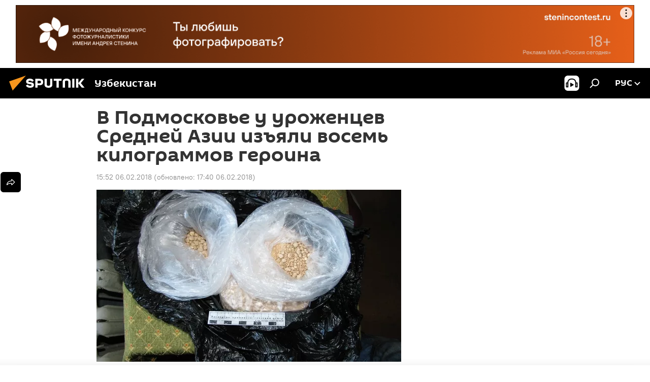

--- FILE ---
content_type: text/html; charset=utf-8
request_url: https://uz.sputniknews.ru/20180206/u-urojentsev-sredney-azii-izyali-narkotiki-7437819.html
body_size: 18441
content:
<!DOCTYPE html><html lang="ru" data-lang="rus" data-charset="" dir="ltr"><head prefix="og: http://ogp.me/ns# fb: http://ogp.me/ns/fb# article: http://ogp.me/ns/article#"><title>В Подмосковье у уроженцев Средней Азии изъяли восемь килограммов героина</title><meta name="description" content="Задержаны трое подозреваемых в возрасте от 26 до 34 лет 06.02.2018, Sputnik Узбекистан"><meta name="keywords" content="происшествия, в мире, средняя азия"><meta http-equiv="X-UA-Compatible" content="IE=edge,chrome=1"><meta http-equiv="Content-Type" content="text/html; charset=utf-8"><meta name="robots" content="index, follow, max-image-preview:large"><meta name="viewport" content="width=device-width, initial-scale=1.0, maximum-scale=1.0, user-scalable=yes"><meta name="HandheldFriendly" content="true"><meta name="MobileOptimzied" content="width"><meta name="referrer" content="always"><meta name="format-detection" content="telephone=no"><meta name="format-detection" content="address=no"><link rel="alternate" type="application/rss+xml" href="https://uz.sputniknews.ru/export/rss2/archive/index.xml"><link rel="canonical" href="https://uz.sputniknews.ru/20180206/u-urojentsev-sredney-azii-izyali-narkotiki-7437819.html"><link rel="preload" as="image" href="https://cdn1.img.sputniknews.uz/img/693/21/6932116_0:94:1024:673_600x0_80_0_0_41b274a13399c5e3c5a70f4aaa1eb540.jpg.webp"><link rel="preconnect" href="https://cdn1.img.sputniknews.uz/images/"><link rel="dns-prefetch" href="https://cdn1.img.sputniknews.uz/images/"><link rel="alternate" hreflang="ru" href="https://uz.sputniknews.ru/20180206/u-urojentsev-sredney-azii-izyali-narkotiki-7437819.html"><link rel="alternate" hreflang="x-default" href="https://uz.sputniknews.ru/20180206/u-urojentsev-sredney-azii-izyali-narkotiki-7437819.html"><link rel="apple-touch-icon" sizes="57x57" href="https://cdn1.img.sputniknews.uz/i/favicon/favicon-57x57.png"><link rel="apple-touch-icon" sizes="60x60" href="https://cdn1.img.sputniknews.uz/i/favicon/favicon-60x60.png"><link rel="apple-touch-icon" sizes="72x72" href="https://cdn1.img.sputniknews.uz/i/favicon/favicon-72x72.png"><link rel="apple-touch-icon" sizes="76x76" href="https://cdn1.img.sputniknews.uz/i/favicon/favicon-76x76.png"><link rel="apple-touch-icon" sizes="114x114" href="https://cdn1.img.sputniknews.uz/i/favicon/favicon-114x114.png"><link rel="apple-touch-icon" sizes="120x120" href="https://cdn1.img.sputniknews.uz/i/favicon/favicon-120x120.png"><link rel="apple-touch-icon" sizes="144x144" href="https://cdn1.img.sputniknews.uz/i/favicon/favicon-144x144.png"><link rel="apple-touch-icon" sizes="152x152" href="https://cdn1.img.sputniknews.uz/i/favicon/favicon-152x152.png"><link rel="apple-touch-icon" sizes="180x180" href="https://cdn1.img.sputniknews.uz/i/favicon/favicon-180x180.png"><link rel="icon" type="image/png" sizes="192x192" href="https://cdn1.img.sputniknews.uz/i/favicon/favicon-192x192.png"><link rel="icon" type="image/png" sizes="32x32" href="https://cdn1.img.sputniknews.uz/i/favicon/favicon-32x32.png"><link rel="icon" type="image/png" sizes="96x96" href="https://cdn1.img.sputniknews.uz/i/favicon/favicon-96x96.png"><link rel="icon" type="image/png" sizes="16x16" href="https://cdn1.img.sputniknews.uz/i/favicon/favicon-16x16.png"><link rel="manifest" href="/project_data/manifest.json?4"><meta name="msapplication-TileColor" content="#F4F4F4"><meta name="msapplication-TileImage" content="https://cdn1.img.sputniknews.uz/i/favicon/favicon-144x144.png"><meta name="theme-color" content="#F4F4F4"><link rel="shortcut icon" href="https://cdn1.img.sputniknews.uz/i/favicon/favicon.ico"><meta property="fb:app_id" content="565979577238890"><meta property="fb:pages" content="955496944515054"><meta name="analytics:lang" content="rus"><meta name="analytics:title" content="В Подмосковье у уроженцев Средней Азии изъяли восемь килограммов героина"><meta name="analytics:keyw" content="incidents, world, geo_Srednjaja_Azija"><meta name="analytics:rubric" content=""><meta name="analytics:tags" content="Происшествия, В мире, Средняя Азия"><meta name="analytics:site_domain" content="uz.sputniknews.ru"><meta name="analytics:article_id" content="7437819"><meta name="analytics:url" content="https://uz.sputniknews.ru/20180206/u-urojentsev-sredney-azii-izyali-narkotiki-7437819.html"><meta name="analytics:p_ts" content="1517914320"><meta name="analytics:author" content="Sputnik Узбекистан"><meta name="analytics:isscroll" content="0"><meta property="og:url" content="https://uz.sputniknews.ru/20180206/u-urojentsev-sredney-azii-izyali-narkotiki-7437819.html"><meta property="og:title" content="В Подмосковье у уроженцев Средней Азии изъяли восемь килограммов героина"><meta property="og:description" content="Задержаны трое подозреваемых в возрасте от 26 до 34 лет"><meta property="og:type" content="article"><meta property="og:site_name" content="Sputnik Узбекистан"><meta property="og:locale" content="ru_UZ"><meta property="og:image" content="https://cdn1.img.sputniknews.uz/img/693/21/6932116_0:94:1024:673_2072x0_60_0_0_f973e81feb3982fc488c27c30cb2c86c.jpg.webp"><meta name="relap-image" content="https://cdn1.img.sputniknews.uz/i/logo/logo-social.png"><meta name="twitter:card" content="summary_large_image"><meta name="twitter:image" content="https://cdn1.img.sputniknews.uz/img/693/21/6932116_0:94:1024:673_2072x0_60_0_0_f973e81feb3982fc488c27c30cb2c86c.jpg.webp"><meta property="article:published_time" content="20180206T1552+0500"><meta property="article:modified_time" content="20180206T1740+0500"><meta property="article:author" content="Sputnik Узбекистан"><link rel="author" href="https://uz.sputniknews.ru"><meta property="article:section" content="Новости"><meta property="article:tag" content="Происшествия"><meta property="article:tag" content="В мире"><meta property="article:tag" content="Средняя Азия"><meta name="relap-entity-id" content="7437819"><meta property="fb:pages" content="955496944515054"><link rel="amphtml" href="https://uz.sputniknews.ru/amp/20180206/u-urojentsev-sredney-azii-izyali-narkotiki-7437819.html"><link rel="preload" as="style" onload="this.onload=null;this.rel='stylesheet'" type="text/css" href="https://cdn1.img.sputniknews.uz/css/libs/fonts.min.css?911eb65935"><link rel="stylesheet" type="text/css" href="https://cdn1.img.sputniknews.uz/css/common.min.css?9149894256"><link rel="stylesheet" type="text/css" href="https://cdn1.img.sputniknews.uz/css/article.min.css?913fe17605"><script src="https://cdn1.img.sputniknews.uz/min/js/dist/head.js?9c9052ef3"></script><script data-iub-purposes="1">var _paq = _paq || []; (function() {var stackDomain = window.location.hostname.split('.').reverse();var domain = stackDomain[1] + '.' + stackDomain[0];_paq.push(['setCDNMask', new RegExp('cdn(\\w+).img.'+domain)]); _paq.push(['setSiteId', 'sputnik_uz']); _paq.push(['trackPageView']); _paq.push(['enableLinkTracking']); var d=document, g=d.createElement('script'), s=d.getElementsByTagName('script')[0]; g.type='text/javascript'; g.defer=true; g.async=true; g.src='//a.sputniknews.com/js/sputnik.js'; s.parentNode.insertBefore(g,s); } )();</script><script type="text/javascript" src="https://cdn1.img.sputniknews.uz/min/js/libs/banners/adfx.loader.bind.js?98d724fe2"></script><script>
                (window.yaContextCb = window.yaContextCb || []).push(() => {
                    replaceOriginalAdFoxMethods();
                    window.Ya.adfoxCode.hbCallbacks = window.Ya.adfoxCode.hbCallbacks || [];
                })
            </script><!--В <head> сайта один раз добавьте код загрузчика-->
<script>window.yaContextCb = window.yaContextCb || []</script>
<script src="https://yandex.ru/ads/system/context.js" async></script><script>var endlessScrollFirst = 7437819; var endlessScrollUrl = '/services/article/infinity/'; var endlessScrollAlgorithm = ''; var endlessScrollQueue = [55267570, 55289518, 55289230, 55288791, 55288548, 55288433, 55288140, 55287907, 55258209, 55287050, 55287488, 55286643, 55286428, 55286349, 55285627];</script><script>var endlessScrollFirst = 7437819; var endlessScrollUrl = '/services/article/infinity/'; var endlessScrollAlgorithm = ''; var endlessScrollQueue = [55267570, 55289518, 55289230, 55288791, 55288548, 55288433, 55288140, 55287907, 55258209, 55287050, 55287488, 55286643, 55286428, 55286349, 55285627];</script></head><body id="body" data-ab="a" data-emoji="0" class="site_uz m-page-article "><div class="schema_org" itemscope="itemscope" itemtype="https://schema.org/WebSite"><meta itemprop="name" content="Sputnik Узбекистан"><meta itemprop="alternateName" content="Sputnik Узбекистан"><meta itemprop="description" content="Свежие события и последние новости Узбекистана. Фото и видео с места событий, темы дня, происшествия, аналитика."><a itemprop="url" href="https://uz.sputniknews.ru" title="Sputnik Узбекистан"> </a><meta itemprop="image" content="https://uz.sputniknews.ru/i/logo/logo.png"></div><ul class="schema_org" itemscope="itemscope" itemtype="http://schema.org/BreadcrumbList"><li itemprop="itemListElement" itemscope="itemscope" itemtype="http://schema.org/ListItem"><meta itemprop="name" content="Sputnik Узбекистан"><meta itemprop="position" content="1"><meta itemprop="item" content="https://uz.sputniknews.ru"><a itemprop="url" href="https://uz.sputniknews.ru" title="Sputnik Узбекистан"> </a></li><li itemprop="itemListElement" itemscope="itemscope" itemtype="http://schema.org/ListItem"><meta itemprop="name" content="Новости"><meta itemprop="position" content="2"><meta itemprop="item" content="https://uz.sputniknews.ru/20180206/"><a itemprop="url" href="https://uz.sputniknews.ru/20180206/" title="Новости"> </a></li><li itemprop="itemListElement" itemscope="itemscope" itemtype="http://schema.org/ListItem"><meta itemprop="name" content="В Подмосковье у уроженцев Средней Азии изъяли восемь килограммов героина"><meta itemprop="position" content="3"><meta itemprop="item" content="https://uz.sputniknews.ru/20180206/u-urojentsev-sredney-azii-izyali-narkotiki-7437819.html"><a itemprop="url" href="https://uz.sputniknews.ru/20180206/u-urojentsev-sredney-azii-izyali-narkotiki-7437819.html" title="В Подмосковье у уроженцев Средней Азии изъяли восемь килограммов героина"> </a></li></ul><div class="container"><div class="banner m-before-header m-article-desktop" data-position="article_desktop_header" data-infinity="1"><aside class="banner__content"><iframe class="relap-runtime-iframe" style="position:absolute;top:-9999px;left:-9999px;visibility:hidden;" srcdoc="<script src='https://relap.io/v7/relap.js' data-relap-token='HvaPHeJmpVila25r'></script>"></iframe>


<!--AdFox START-->
<!--riaru-->
<!--Площадка: uz.sputniknews.ru / * / *-->
<!--Тип баннера: 100%x-->
<!--Расположение: 40023_bn23-->
<div id="adfox_article_desk100_120-1_1"></div>
<script type="text/javascript">
     window.yaContextCb.push(()=>{
    window.Ya.adfoxCode.create({
        ownerId: 249922,
        containerId: 'adfox_article_desk100_120-1_1',
        params: {
            pp: 'bldr',
            ps: 'ckbj',
            p2: 'fluh',
            puid1: '',
            puid2: '',
            puid3: '',
            puid4: 'incidents:world:geo_Srednjaja_Azija'
            }
        })
    })
</script></aside></div><div class="banner m-before-header m-article-mobile" data-position="article_mobile_header" data-infinity="1"><aside class="banner__content"><!--AdFox START-->
<!--riaru-->
<!--Площадка: uz.sputniknews.ru / * / *-->
<!--Тип баннера: 100%x-->
<!--Расположение: 40028_bn28-->
<div id="adfox_article_mob-1-100-300_1"></div>
<script>
     window.yaContextCb.push(()=>{
    window.Ya.adfoxCode.create({
        ownerId: 249922,
        containerId: 'adfox_article_mob-1-100-300_1',
        params: {
           pp: 'bldw',
            ps: 'ckbj',
            p2: 'fluh',
            puid1: '',
            puid2: '',
            puid3: '',
            puid4: 'incidents:world:geo_Srednjaja_Azija'
            }
        })
    })
</script></aside></div></div><div class="page" id="page"><div id="alerts"><script type="text/template" id="alertAfterRegisterTemplate">
                    
                        <div class="auth-alert m-hidden" id="alertAfterRegister">
                            <div class="auth-alert__text">
                                <%- data.success_title %> <br />
                                <%- data.success_email_1 %>
                                <span class="m-email"></span>
                                <%- data.success_email_2 %>
                            </div>
                            <div class="auth-alert__btn">
                                <button class="form__btn m-min m-black confirmEmail">
                                    <%- data.send %>
                                </button>
                            </div>
                        </div>
                    
                </script><script type="text/template" id="alertAfterRegisterNotifyTemplate">
                    
                        <div class="auth-alert" id="alertAfterRegisterNotify">
                            <div class="auth-alert__text">
                                <%- data.golink_1 %>
                                <span class="m-email">
                                    <%- user.mail %>
                                </span>
                                <%- data.golink_2 %>
                            </div>
                            <% if (user.registerConfirmCount <= 2 ) {%>
                                <div class="auth-alert__btn">
                                    <button class="form__btn m-min m-black confirmEmail">
                                        <%- data.send %>
                                    </button>
                                </div>
                            <% } %>
                        </div>
                    
                </script></div><div class="anchor" id="anchor"><div class="header " id="header"><div class="m-relative"><div class="container m-header"><div class="header__wrap"><div class="header__name"><div class="header__logo"><a href="/" title="Sputnik Узбекистан"><svg xmlns="http://www.w3.org/2000/svg" width="176" height="44" viewBox="0 0 176 44" fill="none"><path class="chunk_1" fill-rule="evenodd" clip-rule="evenodd" d="M45.8073 18.3817C45.8073 19.5397 47.1661 19.8409 49.3281 20.0417C54.1074 20.4946 56.8251 21.9539 56.8461 25.3743C56.8461 28.7457 54.2802 30.9568 48.9989 30.9568C44.773 30.9568 42.1067 29.1496 41 26.5814L44.4695 24.5688C45.3754 25.9277 46.5334 27.0343 49.4005 27.0343C51.3127 27.0343 52.319 26.4296 52.319 25.5751C52.319 24.5665 51.6139 24.2163 48.3942 23.866C43.7037 23.3617 41.3899 22.0029 41.3899 18.5824C41.3899 15.9675 43.3511 13 48.9359 13C52.9611 13 55.6274 14.8095 56.4305 17.1746L53.1105 19.1358C53.0877 19.1012 53.0646 19.0657 53.041 19.0295C52.4828 18.1733 51.6672 16.9224 48.6744 16.9224C46.914 16.9224 45.8073 17.4758 45.8073 18.3817ZM67.4834 13.3526H59.5918V30.707H64.0279V26.0794H67.4484C72.1179 26.0794 75.0948 24.319 75.0948 19.6401C75.0854 15.3138 72.6199 13.3526 67.4834 13.3526ZM67.4834 22.206H64.0186V17.226H67.4834C69.8975 17.226 70.654 18.0291 70.654 19.6891C70.6587 21.6527 69.6524 22.206 67.4834 22.206ZM88.6994 24.7206C88.6994 26.2289 87.4924 27.0857 85.3794 27.0857C83.3178 27.0857 82.1597 26.2289 82.1597 24.7206V13.3526H77.7236V25.0264C77.7236 28.6477 80.7425 30.9615 85.4704 30.9615C89.9999 30.9615 93.1168 28.8601 93.1168 25.0264V13.3526H88.6808L88.6994 24.7206ZM136.583 13.3526H132.159V30.7023H136.583V13.3526ZM156.097 13.3526L149.215 21.9235L156.45 30.707H151.066L144.276 22.4559V30.707H139.85V13.3526H144.276V21.8021L151.066 13.3526H156.097ZM95.6874 17.226H101.221V30.707H105.648V17.226H111.181V13.3526H95.6874V17.226ZM113.49 18.7342C113.49 15.2134 116.458 13 121.085 13C125.715 13 128.888 15.0616 128.902 18.7342V30.707H124.466V18.935C124.466 17.6789 123.259 16.8734 121.146 16.8734C119.094 16.8734 117.926 17.6789 117.926 18.935V30.707H113.49V18.7342Z" fill="white"></path><path class="chunk_2" d="M41 7L14.8979 36.5862L8 18.431L41 7Z" fill="#F8961D"></path></svg></a></div><div class="header__project"><span class="header__project-title">Узбекистан</span></div></div><div class="header__controls" data-nosnippet=""><div class="share m-header" data-id="7437819" data-url="https://uz.sputniknews.ru/20180206/u-urojentsev-sredney-azii-izyali-narkotiki-7437819.html" data-title="В Подмосковье у уроженцев Средней Азии изъяли восемь килограммов героина"></div><div class="header__menu"><span class="header__menu-item header__menu-item-radioButton" id="radioButton" data-stream="https://nfw.ria.ru/flv/audio.aspx?ID=68862011&amp;type=mp3"><svg class="svg-icon"><use xmlns:xlink="http://www.w3.org/1999/xlink" xlink:href="/i/sprites/package/inline.svg?63#radio2"></use></svg></span><span class="header__menu-item" data-modal-open="search"><svg class="svg-icon"><use xmlns:xlink="http://www.w3.org/1999/xlink" xlink:href="/i/sprites/package/inline.svg?63#search"></use></svg></span></div><div class="switcher "><div class="switcher__label"><span class="switcher__title">рус</span><span class="switcher__icon"><svg class="svg-icon"><use xmlns:xlink="http://www.w3.org/1999/xlink" xlink:href="/i/sprites/package/inline.svg?63#arrowDown"></use></svg></span></div><div class="switcher__dropdown"><div translate="no" class="notranslate"><div class="switcher__list"><a href="https://uz.sputniknews.ru" class="switcher__link m-selected"><span class="switcher__project">Sputnik Узбекистан</span><span class="switcher__abbr" data-abbr="рус">рус</span><i class="switcher__accept"><svg class="svg-icon"><use xmlns:xlink="http://www.w3.org/1999/xlink" xlink:href="/i/sprites/package/inline.svg?63#ok"></use></svg></i></a><a href="https://sputniknews.uz" class="switcher__link"><span class="switcher__project">Sputnik Ўзбекистон</span><span class="switcher__abbr" data-abbr="ўзб">ўзб</span></a><a href="https://oz.sputniknews.uz" class="switcher__link"><span class="switcher__project">Sputnik Oʻzbekiston</span><span class="switcher__abbr" data-abbr="o’z">o’z</span></a></div></div></div></div></div></div></div></div></div></div><script>var GLOBAL = GLOBAL || {}; GLOBAL.translate = {}; GLOBAL.rtl = 0; GLOBAL.lang = "rus"; GLOBAL.design = "uz"; GLOBAL.charset = ""; GLOBAL.project = "sputnik_uz"; GLOBAL.htmlCache = 1; GLOBAL.translate.search = {}; GLOBAL.translate.search.notFound = "Ничего не найдено"; GLOBAL.translate.search.stringLenght = "Введите больше букв для поиска"; GLOBAL.www = "https://uz.sputniknews.ru"; GLOBAL.seo = {}; GLOBAL.seo.title = ""; GLOBAL.seo.keywords = ""; GLOBAL.seo.description = ""; GLOBAL.sock = {}; GLOBAL.sock.server = "https://cm.sputniknews.com/chat"; GLOBAL.sock.lang = "rus"; GLOBAL.sock.project = "sputnik_uz"; GLOBAL.social = {}; GLOBAL.social.fbID = "565979577238890"; GLOBAL.share = [ { name: 'vk', mobile: false },{ name: 'odnoklassniki', mobile: false },{ name: 'telegram', mobile: false },{ name: 'whatsapp', mobile: false },{ name: 'messenger', mobile: true },{ name: 'twitter', mobile: false } ]; GLOBAL.csrf_token = ''; GLOBAL.search = {}; GLOBAL.auth = {}; GLOBAL.auth.status = 'error'; GLOBAL.auth.provider = ''; GLOBAL.auth.twitter = '/id/twitter/request/'; GLOBAL.auth.facebook = '/id/facebook/request/'; GLOBAL.auth.vkontakte = '/id/vkontakte/request/'; GLOBAL.auth.google = '/id/google/request/'; GLOBAL.auth.ok = '/id/ok/request/'; GLOBAL.auth.apple = '/id/apple/request/'; GLOBAL.auth.moderator = ''; GLOBAL.user = {}; GLOBAL.user.id = ""; GLOBAL.user.emailActive = ""; GLOBAL.user.registerConfirmCount = 0; GLOBAL.article = GLOBAL.article || {}; GLOBAL.article.id = 7437819; GLOBAL.article.chat_expired = !!1; GLOBAL.chat = GLOBAL.chat || {}; GLOBAL.chat.show = !!1; GLOBAL.locale = {"convertDate":{"yesterday":"\u0432\u0447\u0435\u0440\u0430","hours":{"nominative":"%{s} \u043c\u0438\u043d\u0443\u0442\u0443 \u043d\u0430\u0437\u0430\u0434","genitive":"%{s} \u043c\u0438\u043d\u0443\u0442\u044b \u043d\u0430\u0437\u0430\u0434"},"minutes":{"nominative":"%{s} \u0447\u0430\u0441 \u043d\u0430\u0437\u0430\u0434","genitive":"%{s} \u0447\u0430\u0441\u0430 \u043d\u0430\u0437\u0430\u0434"}},"js_templates":{"unread":"\u041d\u0435\u043f\u0440\u043e\u0447\u0438\u0442\u0430\u043d\u043d\u044b\u0435","you":"\u0412\u044b","author":"\u0430\u0432\u0442\u043e\u0440","report":"\u041f\u043e\u0436\u0430\u043b\u043e\u0432\u0430\u0442\u044c\u0441\u044f","reply":"\u041e\u0442\u0432\u0435\u0442\u0438\u0442\u044c","block":"\u0417\u0430\u0431\u043b\u043e\u043a\u0438\u0440\u043e\u0432\u0430\u0442\u044c","remove":"\u0423\u0434\u0430\u043b\u0438\u0442\u044c","closeall":"\u0417\u0430\u043a\u0440\u044b\u0442\u044c \u0432\u0441\u0435","notifications":"Notificaciones","disable_twelve":"\u041e\u0442\u043a\u043b\u044e\u0447\u0438\u0442\u044c \u043d\u0430 12 \u0447\u0430\u0441\u043e\u0432","new_message":"\u041d\u043e\u0432\u043e\u0435 \u0441\u043e\u043e\u0431\u0449\u0435\u043d\u0438\u0435 \u043e\u0442sputniknews.ru","acc_block":"\u0412\u0430\u0448 \u0430\u043a\u043a\u0430\u0443\u043d\u0442 \u0437\u0430\u0431\u043b\u043e\u043a\u0438\u0440\u043e\u0432\u0430\u043d \u0430\u0434\u043c\u0438\u043d\u0438\u0441\u0442\u0440\u0430\u0442\u043e\u0440\u043e\u043c \u0441\u0430\u0439\u0442\u0430","acc_unblock":"\u0412\u0430\u0448 \u0430\u043a\u043a\u0430\u0443\u043d\u0442 \u0440\u0430\u0437\u0431\u043b\u043e\u043a\u0438\u0440\u043e\u0432\u0430\u043d \u0430\u0434\u043c\u0438\u043d\u0438\u0441\u0442\u0440\u0430\u0442\u043e\u0440\u043e\u043c \u0441\u0430\u0439\u0442\u0430","you_subscribe_1":"\u0412\u044b \u043f\u043e\u0434\u043f\u0438\u0441\u0430\u043d\u044b \u043d\u0430 \u0442\u0435\u043c\u0443 ","you_subscribe_2":"\u0423\u043f\u0440\u0430\u0432\u043b\u044f\u0442\u044c \u0441\u0432\u043e\u0438\u043c\u0438 \u043f\u043e\u0434\u043f\u0438\u0441\u043a\u0430\u043c\u0438 \u0432\u044b \u043c\u043e\u0436\u0435\u0442\u0435 \u0432 \u043b\u0438\u0447\u043d\u043e\u043c \u043a\u0430\u0431\u0438\u043d\u0435\u0442\u0435","you_received_warning_1":"\u0412\u044b \u043f\u043e\u043b\u0443\u0447\u0438\u043b\u0438 ","you_received_warning_2":" \u043f\u0440\u0435\u0434\u0443\u043f\u0440\u0435\u0436\u0434\u0435\u043d\u0438\u0435. \u0423\u0432\u0430\u0436\u0430\u0439\u0442\u0435 \u0434\u0440\u0443\u0433\u0438\u0445 \u0443\u0447\u0430\u0441\u0442\u043d\u0438\u043a\u043e\u0432 \u0438 \u043d\u0435 \u043d\u0430\u0440\u0443\u0448\u0430\u0439\u0442\u0435 \u043f\u0440\u0430\u0432\u0438\u043b\u0430 \u043a\u043e\u043c\u043c\u0435\u043d\u0442\u0438\u0440\u043e\u0432\u0430\u043d\u0438\u044f. \u041f\u043e\u0441\u043b\u0435 \u0442\u0440\u0435\u0442\u044c\u0435\u0433\u043e \u043d\u0430\u0440\u0443\u0448\u0435\u043d\u0438\u044f \u0432\u044b \u0431\u0443\u0434\u0435\u0442\u0435 \u0437\u0430\u0431\u043b\u043e\u043a\u0438\u0440\u043e\u0432\u0430\u043d\u044b \u043d\u0430 12 \u0447\u0430\u0441\u043e\u0432.","block_time":"\u0421\u0440\u043e\u043a \u0431\u043b\u043e\u043a\u0438\u0440\u043e\u0432\u043a\u0438: ","hours":" \u0447\u0430\u0441\u043e\u0432","forever":"\u043d\u0430\u0432\u0441\u0435\u0433\u0434\u0430","feedback":"\u0421\u0432\u044f\u0437\u0430\u0442\u044c\u0441\u044f","my_subscriptions":"\u041c\u043e\u0438 \u043f\u043e\u0434\u043f\u0438\u0441\u043a\u0438","rules":"\u041f\u0440\u0430\u0432\u0438\u043b\u0430 \u043a\u043e\u043c\u043c\u0435\u043d\u0442\u0438\u0440\u043e\u0432\u0430\u043d\u0438\u044f \u043c\u0430\u0442\u0435\u0440\u0438\u0430\u043b\u043e\u0432","chat":"\u0427\u0430\u0442: ","chat_new_messages":"\u041d\u043e\u0432\u044b\u0435 \u0441\u043e\u043e\u0431\u0449\u0435\u043d\u0438\u044f \u0432 \u0447\u0430\u0442\u0435","chat_moder_remove_1":"\u0412\u0430\u0448\u0435 \u0441\u043e\u043e\u0431\u0449\u0435\u043d\u0438\u0435 ","chat_moder_remove_2":" \u0431\u044b\u043b\u043e \u0443\u0434\u0430\u043b\u0435\u043d\u043e \u0430\u0434\u043c\u0438\u043d\u0438\u0441\u0442\u0440\u0430\u0442\u043e\u0440\u043e\u043c","chat_close_time_1":"\u0412 \u0447\u0430\u0442\u0435 \u043d\u0438\u043a\u0442\u043e \u043d\u0435 \u043f\u0438\u0441\u0430\u043b \u0431\u043e\u043b\u044c\u0448\u0435 12 \u0447\u0430\u0441\u043e\u0432, \u043e\u043d \u0437\u0430\u043a\u0440\u043e\u0435\u0442\u0441\u044f \u0447\u0435\u0440\u0435\u0437 ","chat_close_time_2":" \u0447\u0430\u0441\u043e\u0432","chat_new_emoji_1":"\u041d\u043e\u0432\u044b\u0435 \u0440\u0435\u0430\u043a\u0446\u0438\u0438 ","chat_new_emoji_2":" \u0432\u0430\u0448\u0435\u043c\u0443 \u0441\u043e\u043e\u0431\u0449\u0435\u043d\u0438\u044e ","chat_message_reply_1":"\u041d\u0430 \u0432\u0430\u0448 \u043a\u043e\u043c\u043c\u0435\u043d\u0442\u0430\u0440\u0438\u0439 ","chat_message_reply_2":" \u043e\u0442\u0432\u0435\u0442\u0438\u043b \u043f\u043e\u043b\u044c\u0437\u043e\u0432\u0430\u0442\u0435\u043b\u044c ","chat_verify_message":"\n \u0421\u043f\u0430\u0441\u0438\u0431\u043e! \u0412\u0430\u0448\u0435 \u0441\u043e\u043e\u0431\u0449\u0435\u043d\u0438\u0435 \u0431\u0443\u0434\u0435\u0442 \u043e\u043f\u0443\u0431\u043b\u0438\u043a\u043e\u0432\u0430\u043d\u043e \u043f\u043e\u0441\u043b\u0435 \u043f\u0440\u043e\u0432\u0435\u0440\u043a\u0438 \u043c\u043e\u0434\u0435\u0440\u0430\u0442\u043e\u0440\u0430\u043c\u0438 \u0441\u0430\u0439\u0442\u0430.\n ","emoji_1":"\u041d\u0440\u0430\u0432\u0438\u0442\u0441\u044f","emoji_2":"\u0425\u0430-\u0425\u0430","emoji_3":"\u0423\u0434\u0438\u0432\u0438\u0442\u0435\u043b\u044c\u043d\u043e","emoji_4":"\u0413\u0440\u0443\u0441\u0442\u043d\u043e","emoji_5":"\u0412\u043e\u0437\u043c\u0443\u0442\u0438\u0442\u0435\u043b\u044c\u043d\u043e","emoji_6":"\u041d\u0435 \u043d\u0440\u0430\u0432\u0438\u0442\u0441\u044f","site_subscribe_podcast":{"success":"\u0421\u043f\u0430\u0441\u0438\u0431\u043e, \u0432\u044b \u043f\u043e\u0434\u043f\u0438\u0441\u0430\u043d\u044b \u043d\u0430 \u0440\u0430\u0441\u0441\u044b\u043b\u043a\u0443! \u041d\u0430\u0441\u0442\u0440\u043e\u0438\u0442\u044c \u0438\u043b\u0438 \u043e\u0442\u043c\u0435\u043d\u0438\u0442\u044c \u043f\u043e\u0434\u043f\u0438\u0441\u043a\u0443 \u043c\u043e\u0436\u043d\u043e \u0432 \u043b\u0438\u0447\u043d\u043e\u043c \u043a\u0430\u0431\u0438\u043d\u0435\u0442\u0435","subscribed":"\u0412\u044b \u0443\u0436\u0435 \u043f\u043e\u0434\u043f\u0438\u0441\u0430\u043d\u044b \u043d\u0430 \u044d\u0442\u0443 \u0440\u0430\u0441\u0441\u044b\u043b\u043a\u0443","error":"\u041f\u0440\u043e\u0438\u0437\u043e\u0448\u043b\u0430 \u043d\u0435\u043f\u0440\u0435\u0434\u0432\u0438\u0434\u0435\u043d\u043d\u0430\u044f \u043e\u0448\u0438\u0431\u043a\u0430. \u041f\u043e\u0436\u0430\u043b\u0443\u0439\u0441\u0442\u0430, \u043f\u043e\u0432\u0442\u043e\u0440\u0438\u0442\u0435 \u043f\u043e\u043f\u044b\u0442\u043a\u0443 \u043f\u043e\u0437\u0436\u0435"}},"smartcaptcha":{"site_key":"ysc1_Zf0zfLRI3tRHYHJpbX6EjjBcG1AhG9LV0dmZQfJu8ba04c1b"}}; GLOBAL = {...GLOBAL, ...{"subscribe":{"@attributes":{"ratio":"0.2"},"email":"\u0412\u0432\u0435\u0434\u0438\u0442\u0435 e-mail","button":"\u041f\u043e\u0434\u043f\u0438\u0441\u0430\u0442\u044c\u0441\u044f","send":"\u0421\u043f\u0430\u0441\u0438\u0431\u043e, \u0432\u0430\u043c \u043e\u0442\u043f\u0440\u0430\u0432\u043b\u0435\u043d\u043e \u043f\u0438\u0441\u044c\u043c\u043e \u0441\u043e \u0441\u0441\u044b\u043b\u043a\u043e\u0439 \u0434\u043b\u044f \u043f\u043e\u0434\u0442\u0432\u0435\u0440\u0436\u0434\u0435\u043d\u0438\u044f \u043f\u043e\u0434\u043f\u0438\u0441\u043a\u0438","subscribe":"\u0421\u043f\u0430\u0441\u0438\u0431\u043e, \u0432\u044b \u043f\u043e\u0434\u043f\u0438\u0441\u0430\u043d\u044b \u043d\u0430 \u0440\u0430\u0441\u0441\u044b\u043b\u043a\u0443! \u041d\u0430\u0441\u0442\u0440\u043e\u0438\u0442\u044c \u0438\u043b\u0438 \u043e\u0442\u043c\u0435\u043d\u0438\u0442\u044c \u043f\u043e\u0434\u043f\u0438\u0441\u043a\u0443 \u043c\u043e\u0436\u043d\u043e \u0432 \u043b\u0438\u0447\u043d\u043e\u043c \u043a\u0430\u0431\u0438\u043d\u0435\u0442\u0435","confirm":"\u0412\u044b \u0443\u0436\u0435 \u043f\u043e\u0434\u043f\u0438\u0441\u0430\u043d\u044b \u043d\u0430 \u044d\u0442\u0443 \u0440\u0430\u0441\u0441\u044b\u043b\u043a\u0443","registration":{"@attributes":{"button":"\u0417\u0430\u0440\u0435\u0433\u0438\u0441\u0442\u0440\u0438\u0440\u043e\u0432\u0430\u0442\u044c\u0441\u044f","ratio":"0.1"}}}}}; GLOBAL.js = {}; GLOBAL.js.videoplayer = "https://cdn1.img.sputniknews.uz/min/js/dist/videoplayer.js?9651130d6"; GLOBAL.userpic = "/userpic/"; GLOBAL.gmt = ""; GLOBAL.tz = "+0500"; GLOBAL.projectList = [ { title: 'Международный', country: [ { title: 'Английский', url: 'https://sputnikglobe.com', flag: 'flags-INT', lang: 'International', lang2: 'English' }, ] }, { title: 'Ближний Восток', country: [ { title: 'Арабский', url: 'https://sarabic.ae/', flag: 'flags-INT', lang: 'Sputnik عربي', lang2: 'Arabic' }, { title: 'Турецкий', url: 'https://anlatilaninotesi.com.tr/', flag: 'flags-TUR', lang: 'Türkiye', lang2: 'Türkçe' }, { title: 'Фарси', url: 'https://spnfa.ir/', flag: 'flags-INT', lang: 'Sputnik ایران', lang2: 'Persian' }, { title: 'Дари', url: 'https://sputnik.af/', flag: 'flags-INT', lang: 'Sputnik افغانستان', lang2: 'Dari' }, ] }, { title: 'Латинская Америка', country: [ { title: 'Испанский', url: 'https://noticiaslatam.lat/', flag: 'flags-INT', lang: 'Mundo', lang2: 'Español' }, { title: 'Португальский', url: 'https://noticiabrasil.net.br/', flag: 'flags-BRA', lang: 'Brasil', lang2: 'Português' }, ] }, { title: 'Южная Азия', country: [ { title: 'Хинди', url: 'https://hindi.sputniknews.in', flag: 'flags-IND', lang: 'भारत', lang2: 'हिंदी' }, { title: 'Английский', url: 'https://sputniknews.in', flag: 'flags-IND', lang: 'India', lang2: 'English' }, ] }, { title: 'Восточная и Юго-Восточная Азия', country: [ { title: 'Вьетнамский', url: 'https://kevesko.vn/', flag: 'flags-VNM', lang: 'Việt Nam', lang2: 'Tiếng Việt' }, { title: 'Японский', url: 'https://sputniknews.jp/', flag: 'flags-JPN', lang: '日本', lang2: '日本語' }, { title: 'Китайский', url: 'https://sputniknews.cn/', flag: 'flags-CHN', lang: '中国', lang2: '中文' }, ] }, { title: 'Центральная Азия', country: [ { title: 'Казахский', url: 'https://sputnik.kz/', flag: 'flags-KAZ', lang: 'Қазақстан', lang2: 'Қазақ тілі' }, { title: 'Киргизский', url: 'https://sputnik.kg/', flag: 'flags-KGZ', lang: 'Кыргызстан', lang2: 'Кыргызча' }, { title: 'Узбекский', url: 'https://oz.sputniknews.uz/', flag: 'flags-UZB', lang: 'Oʻzbekiston', lang2: 'Ўзбекча' }, { title: 'Таджикский', url: 'https://sputnik.tj/', flag: 'flags-TJK', lang: 'Тоҷикистон', lang2: 'Тоҷикӣ' }, ] }, { title: 'Африка', country: [ { title: 'Французский', url: 'https://fr.sputniknews.africa/', flag: 'flags-INT', lang: 'Afrique', lang2: 'Français' }, { title: 'Английский', url: 'https://en.sputniknews.africa', flag: 'flags-INT', lang: 'Africa', lang2: 'English' }, ] }, { title: 'Закавказье', country: [ { title: 'Армянский', url: 'https://arm.sputniknews.ru/', flag: 'flags-ARM', lang: 'Արմենիա', lang2: 'Հայերեն' }, { title: 'Абхазский', url: 'https://sputnik-abkhazia.info/', flag: 'flags-ABH', lang: 'Аҧсны', lang2: 'Аҧсышәала' }, { title: 'Осетинский', url: 'https://sputnik-ossetia.com/', flag: 'flags-OST', lang: 'Хуссар Ирыстон', lang2: 'Иронау' }, { title: 'Грузинский', url: 'https://sputnik-georgia.com/', flag: 'flags-GEO', lang: 'საქართველო', lang2: 'ქართული' }, { title: 'Азербайджанский', url: 'https://sputnik.az/', flag: 'flags-AZE', lang: 'Azərbaycan', lang2: 'Аzərbaycanca' }, ] }, { title: 'Европа', country: [ { title: 'Сербский', url: 'https://sputnikportal.rs/', flag: 'flags-SRB', lang: 'Србиjа', lang2: 'Српски' }, { title: 'Русский', url: 'https://lv.sputniknews.ru/', flag: 'flags-LVA', lang: 'Latvija', lang2: 'Русский' }, { title: 'Русский', url: 'https://lt.sputniknews.ru/', flag: 'flags-LTU', lang: 'Lietuva', lang2: 'Русский' }, { title: 'Молдавский', url: 'https://md.sputniknews.com/', flag: 'flags-MDA', lang: 'Moldova', lang2: 'Moldovenească' }, { title: 'Белорусский', url: 'https://bel.sputnik.by/', flag: 'flags-BLR', lang: 'Беларусь', lang2: 'Беларускi' } ] }, ];</script><div class="wrapper" id="endless" data-infinity-max-count="2"><div class="endless__item " data-infinity="1" data-supertag="0" data-remove-fat="0" data-advertisement-project="0" data-remove-advertisement="0" data-id="7437819" data-date="20180206" data-endless="1" data-domain="uz.sputniknews.ru" data-project="sputnik_uz" data-url="/20180206/u-urojentsev-sredney-azii-izyali-narkotiki-7437819.html" data-full-url="https://uz.sputniknews.ru/20180206/u-urojentsev-sredney-azii-izyali-narkotiki-7437819.html" data-title="В Подмосковье у уроженцев Средней Азии изъяли восемь килограммов героина" data-published="2018-02-06T15:52+0500" data-text-length="0" data-keywords="происшествия, в мире, средняя азия" data-author="Sputnik Узбекистан" data-analytics-keyw="incidents, world, geo_Srednjaja_Azija" data-analytics-rubric="" data-analytics-tags="Происшествия, В мире, Средняя Азия" data-article-show="" data-chat-expired="" data-pts="1517914320" data-article-type="article" data-is-scroll="1" data-head-title="В Подмосковье у уроженцев Средней Азии изъяли восемь килограммов героина - Sputnik Узбекистан, 06.02.2018"><div class="container m-content"><div class="layout"><div class="article "><div class="article__meta" itemscope="" itemtype="https://schema.org/Article"><div itemprop="mainEntityOfPage">https://uz.sputniknews.ru/20180206/u-urojentsev-sredney-azii-izyali-narkotiki-7437819.html</div><a itemprop="url" href="https://uz.sputniknews.ru/20180206/u-urojentsev-sredney-azii-izyali-narkotiki-7437819.html" title="В Подмосковье у уроженцев Средней Азии изъяли восемь килограммов героина"></a><div itemprop="headline">В Подмосковье у уроженцев Средней Азии изъяли восемь килограммов героина</div><div itemprop="name">В Подмосковье у уроженцев Средней Азии изъяли восемь килограммов героина</div><div itemprop="alternateName">Sputnik Узбекистан</div><div itemprop="description">Задержаны трое подозреваемых в возрасте от 26 до 34 лет 06.02.2018, Sputnik Узбекистан</div><div itemprop="datePublished">2018-02-06T15:52+0500</div><div itemprop="dateCreated">2018-02-06T15:52+0500</div><div itemprop="dateModified">2018-02-06T17:40+0500</div><div itemprop="associatedMedia">https://cdn1.img.sputniknews.uz/img/693/21/6932116_0:94:1024:673_1920x0_80_0_0_6ed910f31ea5b7905809e63a93ff3d70.jpg.webp</div><div itemprop="contentLocation">средняя азия</div><div itemprop="copyrightHolder" itemscope="" itemtype="http://schema.org/Organization"><div itemprop="name">Sputnik Узбекистан</div><a itemprop="url" href="https://uz.sputniknews.ru" title="Sputnik Узбекистан"> </a><div itemprop="email">info@sputniknews-uz.com</div><div itemprop="telephone">+74956456601</div><div itemprop="legalName">MIA „Rossiya Segodnya“</div><a itemprop="sameAs" href="https://telegram.me/sputnikuzbekistan"> </a><a itemprop="sameAs" href="https://dzen.ru/sputnikuz"> </a><a itemprop="sameAs" href="https://ok.ru/group/53701126717678"> </a><a itemprop="sameAs" href="https://vk.ru/sputnikuz"> </a><a itemprop="sameAs" href="https://rutube.ru/channel/24736311/"> </a><a itemprop="sameAs" href="https://max.ru/sputnikuz"> </a><div itemprop="logo" itemscope="" itemtype="https://schema.org/ImageObject"><a itemprop="url" href="https://uz.sputniknews.ru/i/logo/logo.png" title="Sputnik Узбекистан"> </a><a itemprop="contentUrl" href="https://uz.sputniknews.ru/i/logo/logo.png" title="Sputnik Узбекистан"> </a><div itemprop="width">252</div><div itemprop="height">60</div></div></div><div itemprop="copyrightYear">2018</div><div itemprop="creator" itemscope="" itemtype="http://schema.org/Organization"><div itemprop="name">Sputnik Узбекистан</div><a itemprop="url" href="https://uz.sputniknews.ru" title="Sputnik Узбекистан"> </a><div itemprop="email">info@sputniknews-uz.com</div><div itemprop="telephone">+74956456601</div><div itemprop="legalName">MIA „Rossiya Segodnya“</div><a itemprop="sameAs" href="https://telegram.me/sputnikuzbekistan"> </a><a itemprop="sameAs" href="https://dzen.ru/sputnikuz"> </a><a itemprop="sameAs" href="https://ok.ru/group/53701126717678"> </a><a itemprop="sameAs" href="https://vk.ru/sputnikuz"> </a><a itemprop="sameAs" href="https://rutube.ru/channel/24736311/"> </a><a itemprop="sameAs" href="https://max.ru/sputnikuz"> </a><div itemprop="logo" itemscope="" itemtype="https://schema.org/ImageObject"><a itemprop="url" href="https://uz.sputniknews.ru/i/logo/logo.png" title="Sputnik Узбекистан"> </a><a itemprop="contentUrl" href="https://uz.sputniknews.ru/i/logo/logo.png" title="Sputnik Узбекистан"> </a><div itemprop="width">252</div><div itemprop="height">60</div></div></div><div itemprop="genre">Новости</div><div itemprop="inLanguage">ru_UZ</div><div itemprop="sourceOrganization" itemscope="" itemtype="http://schema.org/Organization"><div itemprop="name">Sputnik Узбекистан</div><a itemprop="url" href="https://uz.sputniknews.ru" title="Sputnik Узбекистан"> </a><div itemprop="email">info@sputniknews-uz.com</div><div itemprop="telephone">+74956456601</div><div itemprop="legalName">MIA „Rossiya Segodnya“</div><a itemprop="sameAs" href="https://telegram.me/sputnikuzbekistan"> </a><a itemprop="sameAs" href="https://dzen.ru/sputnikuz"> </a><a itemprop="sameAs" href="https://ok.ru/group/53701126717678"> </a><a itemprop="sameAs" href="https://vk.ru/sputnikuz"> </a><a itemprop="sameAs" href="https://rutube.ru/channel/24736311/"> </a><a itemprop="sameAs" href="https://max.ru/sputnikuz"> </a><div itemprop="logo" itemscope="" itemtype="https://schema.org/ImageObject"><a itemprop="url" href="https://uz.sputniknews.ru/i/logo/logo.png" title="Sputnik Узбекистан"> </a><a itemprop="contentUrl" href="https://uz.sputniknews.ru/i/logo/logo.png" title="Sputnik Узбекистан"> </a><div itemprop="width">252</div><div itemprop="height">60</div></div></div><div itemprop="image" itemscope="" itemtype="https://schema.org/ImageObject"><a itemprop="url" href="https://cdn1.img.sputniknews.uz/img/693/21/6932116_0:94:1024:673_1920x0_80_0_0_6ed910f31ea5b7905809e63a93ff3d70.jpg.webp" title="Партия наркотиков"></a><a itemprop="contentUrl" href="https://cdn1.img.sputniknews.uz/img/693/21/6932116_0:94:1024:673_1920x0_80_0_0_6ed910f31ea5b7905809e63a93ff3d70.jpg.webp" title="Партия наркотиков"></a><div itemprop="width">1920</div><div itemprop="height">1080</div><div itemprop="representativeOfPage">true</div></div><a itemprop="thumbnailUrl" href="https://cdn1.img.sputniknews.uz/img/693/21/6932116_0:94:1024:673_1920x0_80_0_0_6ed910f31ea5b7905809e63a93ff3d70.jpg.webp"></a><div itemprop="image" itemscope="" itemtype="https://schema.org/ImageObject"><a itemprop="url" href="https://cdn1.img.sputniknews.uz/img/693/21/6932116_0:62:1024:705_1920x0_80_0_0_b8d3ccac16e81326bc6a0d37b5a714cd.jpg.webp" title="Партия наркотиков"></a><a itemprop="contentUrl" href="https://cdn1.img.sputniknews.uz/img/693/21/6932116_0:62:1024:705_1920x0_80_0_0_b8d3ccac16e81326bc6a0d37b5a714cd.jpg.webp" title="Партия наркотиков"></a><div itemprop="width">1920</div><div itemprop="height">1440</div><div itemprop="representativeOfPage">true</div></div><a itemprop="thumbnailUrl" href="https://cdn1.img.sputniknews.uz/img/693/21/6932116_0:62:1024:705_1920x0_80_0_0_b8d3ccac16e81326bc6a0d37b5a714cd.jpg.webp">https://cdn1.img.sputniknews.uz/img/693/21/6932116_0:62:1024:705_1920x0_80_0_0_b8d3ccac16e81326bc6a0d37b5a714cd.jpg.webp</a><div itemprop="image" itemscope="" itemtype="https://schema.org/ImageObject"><a itemprop="url" href="https://cdn1.img.sputniknews.uz/img/693/21/6932116_162:0:861:768_1920x0_80_0_0_f951ab9ece68a6412edf956d60efa8c1.jpg.webp" title="Партия наркотиков"></a><a itemprop="contentUrl" href="https://cdn1.img.sputniknews.uz/img/693/21/6932116_162:0:861:768_1920x0_80_0_0_f951ab9ece68a6412edf956d60efa8c1.jpg.webp" title="Партия наркотиков"></a><div itemprop="width">1920</div><div itemprop="height">1920</div><div itemprop="representativeOfPage">true</div></div><a itemprop="thumbnailUrl" href="https://cdn1.img.sputniknews.uz/img/693/21/6932116_162:0:861:768_1920x0_80_0_0_f951ab9ece68a6412edf956d60efa8c1.jpg.webp" title="Партия наркотиков"></a><div itemprop="publisher" itemscope="" itemtype="http://schema.org/Organization"><div itemprop="name">Sputnik Узбекистан</div><a itemprop="url" href="https://uz.sputniknews.ru" title="Sputnik Узбекистан"> </a><div itemprop="email">info@sputniknews-uz.com</div><div itemprop="telephone">+74956456601</div><div itemprop="legalName">MIA „Rossiya Segodnya“</div><a itemprop="sameAs" href="https://telegram.me/sputnikuzbekistan"> </a><a itemprop="sameAs" href="https://dzen.ru/sputnikuz"> </a><a itemprop="sameAs" href="https://ok.ru/group/53701126717678"> </a><a itemprop="sameAs" href="https://vk.ru/sputnikuz"> </a><a itemprop="sameAs" href="https://rutube.ru/channel/24736311/"> </a><a itemprop="sameAs" href="https://max.ru/sputnikuz"> </a><div itemprop="logo" itemscope="" itemtype="https://schema.org/ImageObject"><a itemprop="url" href="https://uz.sputniknews.ru/i/logo/logo.png" title="Sputnik Узбекистан"> </a><a itemprop="contentUrl" href="https://uz.sputniknews.ru/i/logo/logo.png" title="Sputnik Узбекистан"> </a><div itemprop="width">252</div><div itemprop="height">60</div></div></div><div itemprop="author" itemscope="" itemtype="https://schema.org/Person"><div itemprop="name">Sputnik Узбекистан</div></div><div itemprop="keywords">происшествия, в мире, средняя азия</div><div itemprop="about" itemscope="" itemtype="https://schema.org/Thing"><div itemprop="name">происшествия, в мире, средняя азия</div></div></div><div class="article__header"><h1 class="article__title">В Подмосковье у уроженцев Средней Азии изъяли восемь килограммов героина</h1><div class="article__info " data-nosnippet=""><div class="article__info-date"><a href="/20180206/" class="" title="Архив новостей" data-unixtime="1517914320">15:52 06.02.2018</a> <span class="article__info-date-modified " data-unixtime="1517920855"> (обновлено: <span class="date">17:40 06.02.2018</span>)</span></div><div class="article__view" data-id="7437819"></div></div><div class="article__announce"><div class="media" data-media-tipe="s405x229"><div class="media__size"><div class="photoview__open" data-photoview-group="7437819" data-photoview-src="https://cdn1.img.sputniknews.uz/img/693/21/6932116_0:0:1024:768_1440x900_80_0_1_51fad9a966bc606b8304e81bf92bde26.jpg.webp?source-sid=" data-photoview-image-id="6932098" data-photoview-sharelink="https://uz.sputniknews.ru/20180206/u-urojentsev-sredney-azii-izyali-narkotiki-7437819.html?share-img=6932098"><noindex><div class="photoview__open-info"><span class="photoview__copyright">© Фото предоставлено Федеральной службой РФ по контролю за оборотом наркотиков </span><span class="photoview__ext-link"></span><span class="photoview__desc-text">Партия наркотиков</span></div></noindex><img media-type="s405x229" data-source-sid="" alt="Партия наркотиков - Sputnik Узбекистан" title="Партия наркотиков" src="https://cdn1.img.sputniknews.uz/img/693/21/6932116_0:94:1024:673_600x0_80_0_0_41b274a13399c5e3c5a70f4aaa1eb540.jpg.webp"></div></div><div class="media__copyright " data-nosnippet=""><div class="media__copyright-item m-copyright">© Фото предоставлено Федеральной службой РФ по контролю за оборотом наркотиков </div></div></div></div><div class="article__news-services-subscribe" data-modal-open="subscribe"><span class="article__news-services-subscribe-label">Подписаться</span><ul class="article__news-services-subscribe-list"><li class="article__news-services-subscribe-item social-service" title="Telegram" data-name="telegram"><svg class="svg-icon"><use xmlns:xlink="http://www.w3.org/1999/xlink" xlink:href="/i/sprites/package/inline.svg?63#telegram"></use></svg></li><li class="article__news-services-subscribe-item social-service" title="Дзен" data-name="zen"><svg class="svg-icon"><use xmlns:xlink="http://www.w3.org/1999/xlink" xlink:href="/i/sprites/package/inline.svg?63#zen"></use></svg></li><li class="article__news-services-subscribe-item social-service" title="OK" data-name="odnoklassniki"><svg class="svg-icon"><use xmlns:xlink="http://www.w3.org/1999/xlink" xlink:href="/i/sprites/package/inline.svg?63#odnoklassniki"></use></svg></li><li class="article__news-services-subscribe-item social-service" title="VK" data-name="vk"><svg class="svg-icon"><use xmlns:xlink="http://www.w3.org/1999/xlink" xlink:href="/i/sprites/package/inline.svg?63#vk"></use></svg></li><li class="article__news-services-subscribe-item social-service" title="Max" data-name="max"><svg class="svg-icon"><use xmlns:xlink="http://www.w3.org/1999/xlink" xlink:href="/i/sprites/package/inline.svg?63#max"></use></svg></li></ul></div><div class="article__announce-text">Задержаны трое подозреваемых в возрасте от 26 до 34 лет</div></div><div class="article__body"><div class="article__block" data-type="text"><div class="article__text"><p><b>ТАШКЕНТ, 6 фев&#160;&#8212; Sputnik.</b> Подмосковные полицейские изъяли около&#160;8 килограммов героина у&#160;троих уроженцев Средней Азии в&#160;Московской области. Об этом <a rel="nofollow" href="https://мвд.рф/">сообщила </a>журналистам официальный представитель МВД РФ Ирина Волк.</p>
<p class="marker-quote1">"В ходе оперативно-разыскных мероприятий задержаны трое уроженцев Средней Азии в&#160;возрасте от&#160;26 до&#160;34 лет, подозреваемых в&#160;сбыте наркотических веществ&#8230; При личном досмотре у&#160;злоумышленников изъят 121 сверток с&#160;веществом светлого цвета, предположительно&#160;&#8212; наркотическим средством "героин",&#160;&#8212; сказала Волк.</p>
<p>Отмечается, что в&#160;ходе обыска по&#160;месту жительства найдено еще несколько упаковок с&#160;таким же содержимым. Общий вес изъятого наркотика составил около&#160;8 килограммов.</p></div></div><div class="article__block" data-type="text"><div class="article__text">
<p>В отношении злоумышленников возбуждены уголовные дела, предусмотренные статьями "Приготовление к&#160;преступлению и&#160;покушение на&#160;преступление" и "Незаконные производство, сбыт или&#160;пересылка наркотических средств". Подозреваемые взяты под&#160;стражу.</p></div></div><div class="article__block" data-type="banner" data-position="desktop" data-hide-not-load="false"><div class="banner m-article-body m-article-desktop" data-position="article_desktop_content-1" data-infinity="1" data-changed-id="adfox_desktop_body_7437819"><aside class="banner__content"><!--AdFox START-->
<!--riaru-->
<!--Площадка: uz.sputniknews.ru / * / *-->
<!--Тип баннера: 100%x-->
<!--Расположение: 40200_bn200-->
<div id="adfox_desktop_body_7437819"></div>
<script>
    window.yaContextCb.push(()=>{
        Ya.adfoxCode.create({
            ownerId: 249922,
            containerId: 'adfox_desktop_body_7437819',
            params: {
                pp: 'egqj',
                ps: 'ckbj',
                p2: 'fluh',
                puid1: '',
                puid2: '',
                puid3: '',
                puid4: 'incidents:world:geo_Srednjaja_Azija',
                puid5: '',
                puid6: ''
            }
        })
    })
</script>
</aside></div><div class="banner__hidden"><a class="banner__hidden-button"></a></div></div></div><div class="article__footer"><div class="article__share"><div class="article__sharebar" data-nosnippet=""><span class="share m-article" data-id="7437819" data-url="https://uz.sputniknews.ru/20180206/u-urojentsev-sredney-azii-izyali-narkotiki-7437819.html" data-title="В Подмосковье у уроженцев Средней Азии изъяли восемь килограммов героина" data-hideMore="true"></span></div></div><ul class="tags m-noButton m-mb20"><li class="tag  " data-sid="incidents" data-type="tag"><a href="/incidents/" class="tag__text" title="Происшествия">Происшествия</a></li><li class="tag  " data-sid="world" data-type="tag"><a href="/world/" class="tag__text" title="В мире">В мире</a></li><li class="tag  " data-sid="geo_Srednjaja_Azija" data-type="tag"><a href="/geo_Srednjaja_Azija/" class="tag__text" title="Средняя Азия">Средняя Азия</a></li></ul><div class="article__userbar-loader" data-nosnippet=""><span class="loader"><i></i></span></div></div></div><div class="sidebar"><div class="banner m-right-first m-article-desktop" data-position="article_desktop_right-1" data-infinity="1" data-changed-id="adfox_article_right_1_7437819"><aside class="banner__content"><iframe width="100%" height="500" src="https://uz.sputniknews.ru/files/tgparser/sputnik_uz.html" frameborder="0"></iframe>
<br />
<br />
</aside></div><div class="banner m-right-second m-article-desktop m-fixed-top" data-position="article_desktop_right-2" data-infinity="1" data-changed-id="adfox_article_right_2_7437819"><aside class="banner__content"><!--AdFox START-->
<!--riaru-->
<!--Площадка: uz.sputniknews.ru / * / *-->
<!--Тип баннера: 100%x-->
<!--Расположение: 40042_bn42-->
<div id="adfox_article_desk300_600_1"></div> 
<script>
    window.yaContextCb.push(()=>{
    window.Ya.adfoxCode.create({
        ownerId: 249922,
        containerId: 'adfox_article_desk300_600_1',
        params: {
            pp: 'bldz',
            ps: 'ckbj',
            p2: 'fluh',
            puid1: '',
            puid2: '',
            puid3: '',
            puid4: 'incidents:world:geo_Srednjaja_Azija'
            }
        })
    })
</script>

<!--AdFox START-->
<!--riaru-->
<!--Площадка: uz.sputniknews.ru / * / *-->
<!--Тип баннера: 1x1-->
<!--Расположение: 40000_1x1-->
<div id="adfox_170349394633015855_1"></div>
<script>
    window.yaContextCb.push(()=>{
        Ya.adfoxCode.create({
            ownerId: 249922,
            containerId: 'adfox_170349394633015855_1',
            params: {
                pp: 'dyfb',
                ps: 'ckbj',
                p2: 'frfe',
                puid1: '',
                puid2: '',
                puid3: '',
                puid4: 'incidents:world:geo_Srednjaja_Azija',
                puid5: '',
                puid6: ''
            }
        })
    })
</script>
</aside></div></div></div></div></div></div><div class="footer"><div class="container"><div class="footer__topline"><div class="footer__logo"><i class="footer__logo-icon"><img src="https://cdn1.img.sputniknews.uz/i/logo/logo.svg" width="170" height="43" alt="Sputnik Узбекистан"></i><span class="footer__logo-title">Узбекистан</span></div><div class="footer__menu"><div class="footer__menu-item"><a href="/keyword_novosti/" class="footer__menu-link" title="новости">новости</a></div><div class="footer__menu-item"><a href="/politika/" class="footer__menu-link" title="Политика">Политика</a></div><div class="footer__menu-item"><a href="/world/" class="footer__menu-link" title="В мире">В мире</a></div><div class="footer__menu-item"><a href="/economy/" class="footer__menu-link" title="Экономика">Экономика</a></div><div class="footer__menu-item"><a href="/society/" class="footer__menu-link" title="Общество">Общество</a></div><div class="footer__menu-item"><a href="/migration/" class="footer__menu-link" title="Миграция">Миграция</a></div><div class="footer__menu-item"><a href="/culture/" class="footer__menu-link" title="Культура">Культура</a></div><div class="footer__menu-item"><a href="/sport/" class="footer__menu-link" title="Спорт">Спорт</a></div><div class="footer__menu-item"><a href="/columnists/" class="footer__menu-link" title="Колумнисты">Колумнисты</a></div><div class="footer__menu-item"><a href="/analytics/" class="footer__menu-link" title="Аналитика">Аналитика</a></div></div></div></div><div class="container"><div class="footer__social" data-nosnippet=""><a target="_blank" href="https://telegram.me/sputnikuzbekistan" class="footer__social-button" title="Telegram"><i class="footer__social-icon m-telegram"><svg class="svg-icon"><use xmlns:xlink="http://www.w3.org/1999/xlink" xlink:href="/i/sprites/package/inline.svg?63#telegram"></use></svg></i><span class="footer__social-title">Telegram</span></a><a target="_blank" href="https://dzen.ru/sputnikuz?invite=1" class="footer__social-button" title="Дзен"><i class="footer__social-icon m-zen"><svg class="svg-icon"><use xmlns:xlink="http://www.w3.org/1999/xlink" xlink:href="/i/sprites/package/inline.svg?63#zen"></use></svg></i><span class="footer__social-title">Дзен</span></a><a target="_blank" href="https://ok.ru/group/53701126717678" class="footer__social-button" title="OK"><i class="footer__social-icon m-odnoklassniki"><svg class="svg-icon"><use xmlns:xlink="http://www.w3.org/1999/xlink" xlink:href="/i/sprites/package/inline.svg?63#odnoklassniki"></use></svg></i><span class="footer__social-title">OK</span></a><a target="_blank" href="https://vk.ru/sputnikuz" class="footer__social-button" title="VK"><i class="footer__social-icon m-vk"><svg class="svg-icon"><use xmlns:xlink="http://www.w3.org/1999/xlink" xlink:href="/i/sprites/package/inline.svg?63#vk"></use></svg></i><span class="footer__social-title">VK</span></a><a target="_blank" href="https://rutube.ru/channel/24736311/" class="footer__social-button" title="Rutube"><i class="footer__social-icon m-rutube"><svg class="svg-icon"><use xmlns:xlink="http://www.w3.org/1999/xlink" xlink:href="/i/sprites/package/inline.svg?63#rutube"></use></svg></i><span class="footer__social-title">Rutube</span></a><a target="_blank" href="https://max.ru/sputnikuz" class="footer__social-button" title="Max"><i class="footer__social-icon m-max"><svg class="svg-icon"><use xmlns:xlink="http://www.w3.org/1999/xlink" xlink:href="/i/sprites/package/inline.svg?63#max"></use></svg></i><span class="footer__social-title">Max</span></a></div></div><div class="footer__background"><div class="container"><div class="footer__grid"><div class="footer__content"><ul class="footer__nav"><li class="footer__nav-item" data-id="8076105"><a href="/docs/index.html" class="footer__nav-link" title="О проекте" target="_blank" rel="noopener">О проекте</a></li><li class="footer__nav-item" data-id="4163766"><a href="/docs/contact.html" class="footer__nav-link" title="Контакты" target="_blank" rel="noopener">Контакты</a></li><li class="footer__nav-item" data-id="6533477"><a href="/docs/terms_of_use.html" class="footer__nav-link" title="Правила использования" target="_blank" rel="noopener">Правила использования</a></li><li class="footer__nav-item" data-id="33332505"><a href="/docs/privacy_policy.html" class="footer__nav-link" title="Политика конфиденциальности" target="_blank" rel="noopener">Политика конфиденциальности</a></li><li class="footer__nav-item" data-id="33333245"><a href="/docs/cookie_policy.html" class="footer__nav-link" title="Политика использования Cookie" target="_blank" rel="noopener">Политика использования Cookie</a></li><li class="footer__nav-item" data-id="34863481"><a href="/docs/privacy_policy.html#privacy-policy" class="footer__nav-link" title="Правила применения рекомендательных технологий" target="_blank" rel="noopener">Правила применения рекомендательных технологий</a></li><li class="footer__nav-item" data-id="10247483"><a href="/company_news/" class="footer__nav-link" title="Новости компаний" target="_blank" rel="noopener">Новости компаний</a></li><li class="footer__nav-item" data-id="4584129"><a href="/docs/marketing.html" class="footer__nav-link" title="Реклама" target="_blank" rel="noopener">Реклама</a></li><li class="footer__nav-item" data-id="35348756"><button class="footer__nav-link" title="Обратная связь" data-modal-open="feedbackprivacy">Обратная связь</button></li></ul><div class="footer__information"></div></div><div class="footer__apps" data-nosnippet=""><a target="_blank" rel="noopener" class="footer__apps-link m-google" style="margin-left:0" title="Android APK" href="https://sputnik-apk.ru/sputnik.apk"><img src="/i/apps/android_apk.svg" alt="Android APK"></a></div><div class="footer__copyright" data-nosnippet="">© 2026 Sputnik  
            
                Все права защищены. 18+
            
        </div></div></div></div></div><script src="https://cdn1.img.sputniknews.uz/min/js/dist/footer.js?991aa009e"></script><script>
                var player_locale = {
                    
                        "LIVE": "LIVE",
                        "Play Video": "Воспроизвести видео",
                        "Play": "Воспроизвести",
                        "Pause": "Приостановить",
                        "Current Time": "Текущее время",
                        "Duration Time": "Продолжительность",
                        "Remaining Time": "Оставшееся время",
                        "Stream Type": "Тип потока",
                        "Loaded": "Загрузка",
                        "Progress": "Прогресс",
                        "Fullscreen": "Полноэкранный режим",
                        "Non-Fullscreen": "Выйти из полноэкранного режима",
                        "Mute": "Без звука",
                        "Unmute": "Со звуком",
                        "Playback Rate": "Скорость воспроизведения",
                        "Close Modal Dialog": "Закрыть",
                        "Close": "Закрыть",
                        "Download": "Скачать",
                        "Subscribe": "Подписаться",
                        "More": "Смотреть все эпизоды",
                        "About": "О выпуске",
                        "You aborted the media playback": "Вы прервали воспроизведение видео",
                        "A network error caused the media download to fail part-way.": "Ошибка сети вызвала сбой во время загрузки видео.",
                        "The media could not be loaded, either because the server or network failed or because the format is not supported.": "Невозможно загрузить видео из-за сетевого или серверного сбоя либо формат не поддерживается.",
                        "The media playback was aborted due to a corruption problem or because the media used features your browser did not support.": "Воспроизведение видео было приостановлено из-за повреждения либо в связи с тем, что видео использует функции, неподдерживаемые вашим браузером.",
                        "No compatible source was found for this media.": "Совместимые источники для этого видео отсутствуют.",
                        "The media is encrypted and we do not have the keys to decrypt it.": "Видео в зашифрованном виде, и у нас нет ключей для расшифровки.",
                        "Download video": "Скачать",
                        "Link": "Ссылка",
                        "Copy Link": "Скопировать ссылку",
                        "Get Code": "Скопировать код",
                        "Views": "Просмотры",
                        "Repeat": "Repeat"
                };
            
            if ( document.querySelectorAll('.video-js').length && !window.videojs ) {
                loadJS("https://cdn1.img.sputniknews.uz/min/js/dist/videoplayer.js?9651130d6", function() {
                    
                        videojs.addLanguage("ru", player_locale);
                    
                });
            }
        </script><script async="async" src="https://cdn1.img.sputniknews.uz/min/js/libs/locale/ru.js?99ad1f670"></script><script async="async" src="https://cdn1.img.sputniknews.uz/min/js/dist/article.js?9c527ad8?110000016611"></script><script src="/project_data/firebase-config.js"></script><script src="https://cdn1.img.sputniknews.uz/min/js/dist/firebase.js?9ff581753"></script><script data-iub-purposes="1" src="https://cdn1.img.sputniknews.uz/min/js/firebase/fbcheck2.min.js?9f8bee56c"></script><script>
                if (typeof lazyloadScript === 'function') {
                    lazyloadScript(".article__vk", function() {
                       (function(d, s, id) { var js, fjs = d.getElementsByTagName(s)[0]; if (d.getElementById(id)) return; js = d.createElement(s); js.id = id; js.src = "https://vk.ru/js/api/openapi.js?168"; fjs.parentNode.insertBefore(js, fjs); }(document, 'script', 'vk_openapi_js'));
                    });
                }
            </script><script async="async" type="text/javascript" src="https://platform.twitter.com/widgets.js"></script><script async="async" type="text/javascript" src="https://connect.facebook.net/en_US/sdk.js#xfbml=1&amp;version=v3.2"></script><script async="async" type="text/javascript" src="//www.instagram.com/embed.js"></script><script async="async" type="text/javascript" src="https://www.tiktok.com/embed.js"></script>
            
                <!--LiveInternet counter--><script type="text/javascript"><!--
                new Image().src = "//counter.yadro.ru/hit;RS_Total/Sputniki_Total/Sputnik/Sputnik_uz?r"+
                escape(document.referrer)+((typeof(screen)=="undefined")?"":
                ";s"+screen.width+"*"+screen.height+"*"+(screen.colorDepth?
                screen.colorDepth:screen.pixelDepth))+";u"+escape(document.URL)+
                ";h"+escape(document.title.substring(0,80))+
                ";"+Math.random();//--></script><!--/LiveInternet-->
            
        
            
            <!-- Top.Mail.Ru counter -->
            <script type="text/javascript">
            var _tmr = window._tmr || (window._tmr = []);
            _tmr.push({id: "3399387", type: "pageView", start: (new Date()).getTime()});
            (function (d, w, id) {
              if (d.getElementById(id)) return;
              var ts = d.createElement("script"); ts.type = "text/javascript"; ts.async = true; ts.id = id;
              ts.src = "https://top-fwz1.mail.ru/js/code.js";
              var f = function () {var s = d.getElementsByTagName("script")[0]; s.parentNode.insertBefore(ts, s);};
              if (w.opera == "[object Opera]") { d.addEventListener("DOMContentLoaded", f, false); } else { f(); }
            })(document, window, "tmr-code");
            </script>
            <noscript><div><img src="https://top-fwz1.mail.ru/counter?id=3399387;js=na" style="position:absolute;left:-9999px;" alt="Top.Mail.Ru" /></div></noscript>
            <!-- /Top.Mail.Ru counter -->
            
        
            
            <!-- Yandex.Metrika counter -->
            <script type="text/javascript" >
               (function(m,e,t,r,i,k,a){m[i]=m[i]||function(){(m[i].a=m[i].a||[]).push(arguments)};
               m[i].l=1*new Date();
               for (var j = 0; j < document.scripts.length; j++) {if (document.scripts[j].src === r) { return; }}
               k=e.createElement(t),a=e.getElementsByTagName(t)[0],k.async=1,k.src=r,a.parentNode.insertBefore(k,a)})
               (window, document, "script", "https://mc.yandex.ru/metrika/tag.js", "ym");

               ym(27498912, "init", {
                    clickmap:true,
                    trackLinks:true,
                    accurateTrackBounce:true,
                    webvisor:true
               });
            </script>
            <noscript><div><img src="https://mc.yandex.ru/watch/27498912" style="position:absolute; left:-9999px;" alt="" /></div></noscript>
            <!-- /Yandex.Metrika counter -->
            
        </div><div class="widgets" id="widgets"><div class="widgets_size" id="widgetsSize"><div class="container m-relative"><div class="lenta-mini"><div class="lenta-mini__title">Лента новостей</div><div class="lenta-mini__counter color-bg m-zero js__counter-lenta">0</div></div></div><div class="widgets__r"><div class="widgets__r-slide"><div class="widgets__r-bg"><div class="widgets__r-live m-view-list" id="widgetRLive"></div></div></div></div><div class="widgets__l" id="widgetLeft"><div class="widgets__l-slide"><div class="widgets__l-bg" id="projectWrapper"><script type="text/template" id="project">
            
                <div class="project__place">
                    <div class="project__place-scroll">
                        <% for (let i = 0; i < data.length; i++) { %>
                            <div class="project__place-region">
                                <%- data[i].title %>
                            </div>
                            <% for (let j = 0; j < data[i].country.length; j++) { %>
                                 <a href="<%- data[i].country[j].url.trim() %>">
                                    <span>
                                        <svg class="svg-icon">
                                            <use xmlns:xlink="http://www.w3.org/1999/xlink" xlink:href="<%- ria.getIcon(data[i].country[j].flag.trim()) %>"></use>
                                        </svg>
                                    </span>
                                    <span><%- data[i].country[j].lang.trim() %></span>
                                    <span><%- data[i].country[j].lang2.trim() %></span>
                                    <span>
                                        <%- data[i].country[j].title.trim() %>
                                    </span>
                                </a>
                            <% } %>
                        <% } %>
                    </div>
                </div>
            
            </script></div></div></div><div class="widgets__hide"></div><div class="widgets__b" id="widgetBottom"><div class="widgets__b-slide"><div class="widgets__b-cover js__toggle-lenta"></div></div></div></div></div><div class="photoview" id="photoView"><div class="photoview__back"></div><div class="photoview__sub"><div class="photoview__prev"><div class="photoview__indent"><img class="photoview__loader" src="https://cdn1.img.sputniknews.uz/i/loader.svg?"><img class="photoview__img"></div></div><div class="photoview__next"><div class="photoview__indent"><img class="photoview__loader" src="https://cdn1.img.sputniknews.uz/i/loader.svg?"><img class="photoview__img"></div></div></div><div class="photoview__active"><div class="photoview__indent"><img class="photoview__loader" src="https://cdn1.img.sputniknews.uz/i/loader.svg?"><img class="photoview__img"></div></div><a class="photoview__btn-prev" title="prev"><i><svg class="svg-icon"><use xmlns:xlink="http://www.w3.org/1999/xlink" xlink:href="/i/sprites/package/inline.svg?63#arrowLeft"></use></svg></i></a><a class="photoview__btn-next" title="next"><i><svg class="svg-icon"><use xmlns:xlink="http://www.w3.org/1999/xlink" xlink:href="/i/sprites/package/inline.svg?63#arrowRight"></use></svg></i></a><div class="photoview__can-hide"><div class="photoview__desc m-disabled"><span class="photoview__desc-more"><i><svg class="svg-icon"><use xmlns:xlink="http://www.w3.org/1999/xlink" xlink:href="/i/sprites/package/inline.svg?63#arrowUp"></use></svg></i><i><svg class="svg-icon"><use xmlns:xlink="http://www.w3.org/1999/xlink" xlink:href="/i/sprites/package/inline.svg?63#arrowDown"></use></svg></i></span><div class="photoview__desc-over"><div class="photoview__desc-size"></div><div class="photoview__desc-text"></div></div></div><div class="photoview__media-info"><div class="photoview__media-overflow"><div class="photoview__copyright"></div><div class="photoview__ext-link"></div></div></div><div class="photoview__index-view"><span></span></div><div class="photoview__social"><div class="share" data-id="" data-url="" data-title=""></div></div></div><a class="photoview__btn-close" title="close"><i><svg class="svg-icon"><use xmlns:xlink="http://www.w3.org/1999/xlink" xlink:href="/i/sprites/package/inline.svg?63#close"></use></svg></i></a></div><div id="modals"></div><div class="notifications" id="notifications"></div></body></html>
